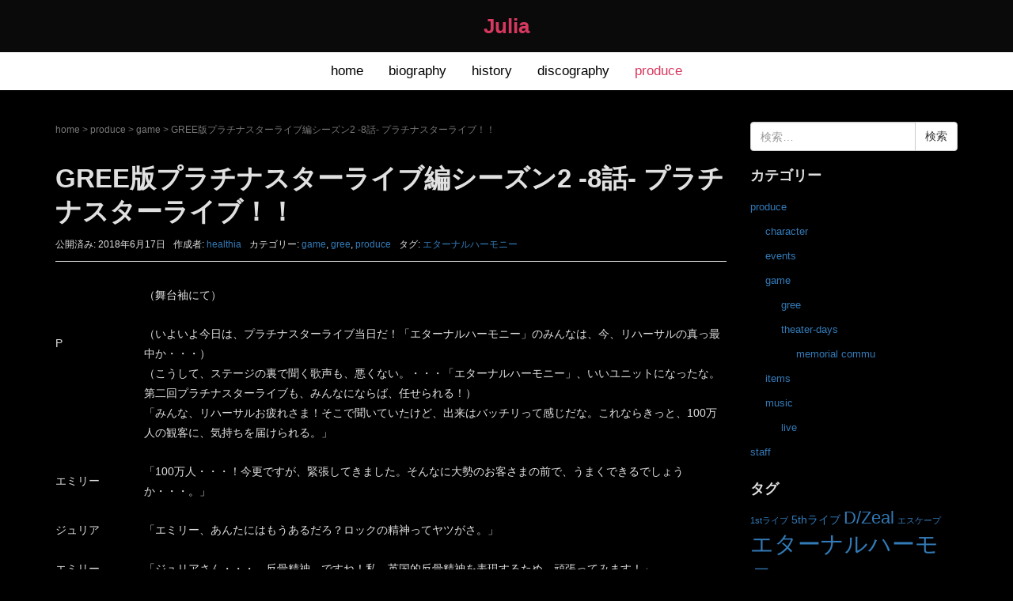

--- FILE ---
content_type: text/html; charset=UTF-8
request_url: https://rockin-rose-rise.jp/2018/06/17/441/
body_size: 64667
content:
<!DOCTYPE html>
<html dir="ltr" lang="ja" prefix="og: https://ogp.me/ns#">
<head prefix="og: http://ogp.me/ns# fb: http://ogp.me/ns/fb# article: http://ogp.me/ns/article#">
	<meta charset="UTF-8">
	<meta name="viewport" content="width=device-width, initial-scale=1.0, maximum-scale=1.0, user-scalable=0" />
	<link rel="pingback" href="https://rockin-rose-rise.jp/xmlrpc.php" />
	<!--[if lt IE 9]>
	<script src="https://rockin-rose-rise.jp/wp-content/themes/habakiri/js/html5shiv.min.js"></script>
	<![endif]-->
	<title>GREE版プラチナスターライブ編シーズン2 -8話- プラチナスターライブ！！ | Julia</title>

		<!-- All in One SEO 4.9.2 - aioseo.com -->
	<meta name="robots" content="max-image-preview:large" />
	<meta name="author" content="healthia"/>
	<link rel="canonical" href="https://rockin-rose-rise.jp/2018/06/17/441/" />
	<meta name="generator" content="All in One SEO (AIOSEO) 4.9.2" />
		<meta property="og:locale" content="ja_JP" />
		<meta property="og:site_name" content="Julia" />
		<meta property="og:type" content="article" />
		<meta property="og:title" content="GREE版プラチナスターライブ編シーズン2 -8話- プラチナスターライブ！！ | Julia" />
		<meta property="og:url" content="https://rockin-rose-rise.jp/2018/06/17/441/" />
		<meta property="og:image" content="https://rockin-rose-rise.jp/wp-content/uploads/2018/03/cropped-icon.png" />
		<meta property="og:image:secure_url" content="https://rockin-rose-rise.jp/wp-content/uploads/2018/03/cropped-icon.png" />
		<meta property="og:image:width" content="512" />
		<meta property="og:image:height" content="512" />
		<meta property="article:published_time" content="2018-06-17T13:19:46+00:00" />
		<meta property="article:modified_time" content="2018-06-17T13:20:03+00:00" />
		<meta name="twitter:card" content="summary" />
		<meta name="twitter:title" content="GREE版プラチナスターライブ編シーズン2 -8話- プラチナスターライブ！！ | Julia" />
		<meta name="twitter:image" content="https://rockin-rose-rise.jp/wp-content/uploads/2018/03/cropped-icon.png" />
		<script type="application/ld+json" class="aioseo-schema">
			{"@context":"https:\/\/schema.org","@graph":[{"@type":"Article","@id":"https:\/\/rockin-rose-rise.jp\/2018\/06\/17\/441\/#article","name":"GREE\u7248\u30d7\u30e9\u30c1\u30ca\u30b9\u30bf\u30fc\u30e9\u30a4\u30d6\u7de8\u30b7\u30fc\u30ba\u30f32 -8\u8a71- \u30d7\u30e9\u30c1\u30ca\u30b9\u30bf\u30fc\u30e9\u30a4\u30d6\uff01\uff01 | Julia","headline":"GREE\u7248\u30d7\u30e9\u30c1\u30ca\u30b9\u30bf\u30fc\u30e9\u30a4\u30d6\u7de8\u30b7\u30fc\u30ba\u30f32 -8\u8a71- \u30d7\u30e9\u30c1\u30ca\u30b9\u30bf\u30fc\u30e9\u30a4\u30d6\uff01\uff01","author":{"@id":"https:\/\/rockin-rose-rise.jp\/author\/healthia\/#author"},"publisher":{"@id":"https:\/\/rockin-rose-rise.jp\/#organization"},"datePublished":"2018-06-17T22:19:46+09:00","dateModified":"2018-06-17T22:20:03+09:00","inLanguage":"ja","mainEntityOfPage":{"@id":"https:\/\/rockin-rose-rise.jp\/2018\/06\/17\/441\/#webpage"},"isPartOf":{"@id":"https:\/\/rockin-rose-rise.jp\/2018\/06\/17\/441\/#webpage"},"articleSection":"game, gree, produce, \u30a8\u30bf\u30fc\u30ca\u30eb\u30cf\u30fc\u30e2\u30cb\u30fc"},{"@type":"BreadcrumbList","@id":"https:\/\/rockin-rose-rise.jp\/2018\/06\/17\/441\/#breadcrumblist","itemListElement":[{"@type":"ListItem","@id":"https:\/\/rockin-rose-rise.jp#listItem","position":1,"name":"\u30db\u30fc\u30e0","item":"https:\/\/rockin-rose-rise.jp","nextItem":{"@type":"ListItem","@id":"https:\/\/rockin-rose-rise.jp\/category\/produce\/#listItem","name":"produce"}},{"@type":"ListItem","@id":"https:\/\/rockin-rose-rise.jp\/category\/produce\/#listItem","position":2,"name":"produce","item":"https:\/\/rockin-rose-rise.jp\/category\/produce\/","nextItem":{"@type":"ListItem","@id":"https:\/\/rockin-rose-rise.jp\/category\/produce\/game\/#listItem","name":"game"},"previousItem":{"@type":"ListItem","@id":"https:\/\/rockin-rose-rise.jp#listItem","name":"\u30db\u30fc\u30e0"}},{"@type":"ListItem","@id":"https:\/\/rockin-rose-rise.jp\/category\/produce\/game\/#listItem","position":3,"name":"game","item":"https:\/\/rockin-rose-rise.jp\/category\/produce\/game\/","nextItem":{"@type":"ListItem","@id":"https:\/\/rockin-rose-rise.jp\/category\/produce\/game\/gree\/#listItem","name":"gree"},"previousItem":{"@type":"ListItem","@id":"https:\/\/rockin-rose-rise.jp\/category\/produce\/#listItem","name":"produce"}},{"@type":"ListItem","@id":"https:\/\/rockin-rose-rise.jp\/category\/produce\/game\/gree\/#listItem","position":4,"name":"gree","item":"https:\/\/rockin-rose-rise.jp\/category\/produce\/game\/gree\/","nextItem":{"@type":"ListItem","@id":"https:\/\/rockin-rose-rise.jp\/2018\/06\/17\/441\/#listItem","name":"GREE\u7248\u30d7\u30e9\u30c1\u30ca\u30b9\u30bf\u30fc\u30e9\u30a4\u30d6\u7de8\u30b7\u30fc\u30ba\u30f32 -8\u8a71- \u30d7\u30e9\u30c1\u30ca\u30b9\u30bf\u30fc\u30e9\u30a4\u30d6\uff01\uff01"},"previousItem":{"@type":"ListItem","@id":"https:\/\/rockin-rose-rise.jp\/category\/produce\/game\/#listItem","name":"game"}},{"@type":"ListItem","@id":"https:\/\/rockin-rose-rise.jp\/2018\/06\/17\/441\/#listItem","position":5,"name":"GREE\u7248\u30d7\u30e9\u30c1\u30ca\u30b9\u30bf\u30fc\u30e9\u30a4\u30d6\u7de8\u30b7\u30fc\u30ba\u30f32 -8\u8a71- \u30d7\u30e9\u30c1\u30ca\u30b9\u30bf\u30fc\u30e9\u30a4\u30d6\uff01\uff01","previousItem":{"@type":"ListItem","@id":"https:\/\/rockin-rose-rise.jp\/category\/produce\/game\/gree\/#listItem","name":"gree"}}]},{"@type":"Organization","@id":"https:\/\/rockin-rose-rise.jp\/#organization","name":"Julia","description":"Rockin' Rose Rise \/ unofficial site of Julia","url":"https:\/\/rockin-rose-rise.jp\/"},{"@type":"Person","@id":"https:\/\/rockin-rose-rise.jp\/author\/healthia\/#author","url":"https:\/\/rockin-rose-rise.jp\/author\/healthia\/","name":"healthia","image":{"@type":"ImageObject","@id":"https:\/\/rockin-rose-rise.jp\/2018\/06\/17\/441\/#authorImage","url":"https:\/\/secure.gravatar.com\/avatar\/8af89402ddfb35b010f60e94b8f07d9a339840049101615c8da56120d29ce56c?s=96&d=mm&r=g","width":96,"height":96,"caption":"healthia"}},{"@type":"WebPage","@id":"https:\/\/rockin-rose-rise.jp\/2018\/06\/17\/441\/#webpage","url":"https:\/\/rockin-rose-rise.jp\/2018\/06\/17\/441\/","name":"GREE\u7248\u30d7\u30e9\u30c1\u30ca\u30b9\u30bf\u30fc\u30e9\u30a4\u30d6\u7de8\u30b7\u30fc\u30ba\u30f32 -8\u8a71- \u30d7\u30e9\u30c1\u30ca\u30b9\u30bf\u30fc\u30e9\u30a4\u30d6\uff01\uff01 | Julia","inLanguage":"ja","isPartOf":{"@id":"https:\/\/rockin-rose-rise.jp\/#website"},"breadcrumb":{"@id":"https:\/\/rockin-rose-rise.jp\/2018\/06\/17\/441\/#breadcrumblist"},"author":{"@id":"https:\/\/rockin-rose-rise.jp\/author\/healthia\/#author"},"creator":{"@id":"https:\/\/rockin-rose-rise.jp\/author\/healthia\/#author"},"datePublished":"2018-06-17T22:19:46+09:00","dateModified":"2018-06-17T22:20:03+09:00"},{"@type":"WebSite","@id":"https:\/\/rockin-rose-rise.jp\/#website","url":"https:\/\/rockin-rose-rise.jp\/","name":"Julia","description":"Rockin' Rose Rise \/ unofficial site of Julia","inLanguage":"ja","publisher":{"@id":"https:\/\/rockin-rose-rise.jp\/#organization"}}]}
		</script>
		<!-- All in One SEO -->

<link rel='dns-prefetch' href='//webfonts.sakura.ne.jp' />
<link rel="alternate" type="application/rss+xml" title="Julia &raquo; フィード" href="https://rockin-rose-rise.jp/feed/" />
<link rel="alternate" type="application/rss+xml" title="Julia &raquo; コメントフィード" href="https://rockin-rose-rise.jp/comments/feed/" />
<link rel="alternate" type="application/rss+xml" title="Julia &raquo; GREE版プラチナスターライブ編シーズン2 -8話- プラチナスターライブ！！ のコメントのフィード" href="https://rockin-rose-rise.jp/2018/06/17/441/feed/" />
<link rel="alternate" title="oEmbed (JSON)" type="application/json+oembed" href="https://rockin-rose-rise.jp/wp-json/oembed/1.0/embed?url=https%3A%2F%2Frockin-rose-rise.jp%2F2018%2F06%2F17%2F441%2F" />
<link rel="alternate" title="oEmbed (XML)" type="text/xml+oembed" href="https://rockin-rose-rise.jp/wp-json/oembed/1.0/embed?url=https%3A%2F%2Frockin-rose-rise.jp%2F2018%2F06%2F17%2F441%2F&#038;format=xml" />
<style id='wp-img-auto-sizes-contain-inline-css' type='text/css'>
img:is([sizes=auto i],[sizes^="auto," i]){contain-intrinsic-size:3000px 1500px}
/*# sourceURL=wp-img-auto-sizes-contain-inline-css */
</style>
<style id='wp-emoji-styles-inline-css' type='text/css'>

	img.wp-smiley, img.emoji {
		display: inline !important;
		border: none !important;
		box-shadow: none !important;
		height: 1em !important;
		width: 1em !important;
		margin: 0 0.07em !important;
		vertical-align: -0.1em !important;
		background: none !important;
		padding: 0 !important;
	}
/*# sourceURL=wp-emoji-styles-inline-css */
</style>
<style id='wp-block-library-inline-css' type='text/css'>
:root{--wp-block-synced-color:#7a00df;--wp-block-synced-color--rgb:122,0,223;--wp-bound-block-color:var(--wp-block-synced-color);--wp-editor-canvas-background:#ddd;--wp-admin-theme-color:#007cba;--wp-admin-theme-color--rgb:0,124,186;--wp-admin-theme-color-darker-10:#006ba1;--wp-admin-theme-color-darker-10--rgb:0,107,160.5;--wp-admin-theme-color-darker-20:#005a87;--wp-admin-theme-color-darker-20--rgb:0,90,135;--wp-admin-border-width-focus:2px}@media (min-resolution:192dpi){:root{--wp-admin-border-width-focus:1.5px}}.wp-element-button{cursor:pointer}:root .has-very-light-gray-background-color{background-color:#eee}:root .has-very-dark-gray-background-color{background-color:#313131}:root .has-very-light-gray-color{color:#eee}:root .has-very-dark-gray-color{color:#313131}:root .has-vivid-green-cyan-to-vivid-cyan-blue-gradient-background{background:linear-gradient(135deg,#00d084,#0693e3)}:root .has-purple-crush-gradient-background{background:linear-gradient(135deg,#34e2e4,#4721fb 50%,#ab1dfe)}:root .has-hazy-dawn-gradient-background{background:linear-gradient(135deg,#faaca8,#dad0ec)}:root .has-subdued-olive-gradient-background{background:linear-gradient(135deg,#fafae1,#67a671)}:root .has-atomic-cream-gradient-background{background:linear-gradient(135deg,#fdd79a,#004a59)}:root .has-nightshade-gradient-background{background:linear-gradient(135deg,#330968,#31cdcf)}:root .has-midnight-gradient-background{background:linear-gradient(135deg,#020381,#2874fc)}:root{--wp--preset--font-size--normal:16px;--wp--preset--font-size--huge:42px}.has-regular-font-size{font-size:1em}.has-larger-font-size{font-size:2.625em}.has-normal-font-size{font-size:var(--wp--preset--font-size--normal)}.has-huge-font-size{font-size:var(--wp--preset--font-size--huge)}.has-text-align-center{text-align:center}.has-text-align-left{text-align:left}.has-text-align-right{text-align:right}.has-fit-text{white-space:nowrap!important}#end-resizable-editor-section{display:none}.aligncenter{clear:both}.items-justified-left{justify-content:flex-start}.items-justified-center{justify-content:center}.items-justified-right{justify-content:flex-end}.items-justified-space-between{justify-content:space-between}.screen-reader-text{border:0;clip-path:inset(50%);height:1px;margin:-1px;overflow:hidden;padding:0;position:absolute;width:1px;word-wrap:normal!important}.screen-reader-text:focus{background-color:#ddd;clip-path:none;color:#444;display:block;font-size:1em;height:auto;left:5px;line-height:normal;padding:15px 23px 14px;text-decoration:none;top:5px;width:auto;z-index:100000}html :where(.has-border-color){border-style:solid}html :where([style*=border-top-color]){border-top-style:solid}html :where([style*=border-right-color]){border-right-style:solid}html :where([style*=border-bottom-color]){border-bottom-style:solid}html :where([style*=border-left-color]){border-left-style:solid}html :where([style*=border-width]){border-style:solid}html :where([style*=border-top-width]){border-top-style:solid}html :where([style*=border-right-width]){border-right-style:solid}html :where([style*=border-bottom-width]){border-bottom-style:solid}html :where([style*=border-left-width]){border-left-style:solid}html :where(img[class*=wp-image-]){height:auto;max-width:100%}:where(figure){margin:0 0 1em}html :where(.is-position-sticky){--wp-admin--admin-bar--position-offset:var(--wp-admin--admin-bar--height,0px)}@media screen and (max-width:600px){html :where(.is-position-sticky){--wp-admin--admin-bar--position-offset:0px}}

/*# sourceURL=wp-block-library-inline-css */
</style><style id='global-styles-inline-css' type='text/css'>
:root{--wp--preset--aspect-ratio--square: 1;--wp--preset--aspect-ratio--4-3: 4/3;--wp--preset--aspect-ratio--3-4: 3/4;--wp--preset--aspect-ratio--3-2: 3/2;--wp--preset--aspect-ratio--2-3: 2/3;--wp--preset--aspect-ratio--16-9: 16/9;--wp--preset--aspect-ratio--9-16: 9/16;--wp--preset--color--black: #000000;--wp--preset--color--cyan-bluish-gray: #abb8c3;--wp--preset--color--white: #ffffff;--wp--preset--color--pale-pink: #f78da7;--wp--preset--color--vivid-red: #cf2e2e;--wp--preset--color--luminous-vivid-orange: #ff6900;--wp--preset--color--luminous-vivid-amber: #fcb900;--wp--preset--color--light-green-cyan: #7bdcb5;--wp--preset--color--vivid-green-cyan: #00d084;--wp--preset--color--pale-cyan-blue: #8ed1fc;--wp--preset--color--vivid-cyan-blue: #0693e3;--wp--preset--color--vivid-purple: #9b51e0;--wp--preset--gradient--vivid-cyan-blue-to-vivid-purple: linear-gradient(135deg,rgb(6,147,227) 0%,rgb(155,81,224) 100%);--wp--preset--gradient--light-green-cyan-to-vivid-green-cyan: linear-gradient(135deg,rgb(122,220,180) 0%,rgb(0,208,130) 100%);--wp--preset--gradient--luminous-vivid-amber-to-luminous-vivid-orange: linear-gradient(135deg,rgb(252,185,0) 0%,rgb(255,105,0) 100%);--wp--preset--gradient--luminous-vivid-orange-to-vivid-red: linear-gradient(135deg,rgb(255,105,0) 0%,rgb(207,46,46) 100%);--wp--preset--gradient--very-light-gray-to-cyan-bluish-gray: linear-gradient(135deg,rgb(238,238,238) 0%,rgb(169,184,195) 100%);--wp--preset--gradient--cool-to-warm-spectrum: linear-gradient(135deg,rgb(74,234,220) 0%,rgb(151,120,209) 20%,rgb(207,42,186) 40%,rgb(238,44,130) 60%,rgb(251,105,98) 80%,rgb(254,248,76) 100%);--wp--preset--gradient--blush-light-purple: linear-gradient(135deg,rgb(255,206,236) 0%,rgb(152,150,240) 100%);--wp--preset--gradient--blush-bordeaux: linear-gradient(135deg,rgb(254,205,165) 0%,rgb(254,45,45) 50%,rgb(107,0,62) 100%);--wp--preset--gradient--luminous-dusk: linear-gradient(135deg,rgb(255,203,112) 0%,rgb(199,81,192) 50%,rgb(65,88,208) 100%);--wp--preset--gradient--pale-ocean: linear-gradient(135deg,rgb(255,245,203) 0%,rgb(182,227,212) 50%,rgb(51,167,181) 100%);--wp--preset--gradient--electric-grass: linear-gradient(135deg,rgb(202,248,128) 0%,rgb(113,206,126) 100%);--wp--preset--gradient--midnight: linear-gradient(135deg,rgb(2,3,129) 0%,rgb(40,116,252) 100%);--wp--preset--font-size--small: 13px;--wp--preset--font-size--medium: 20px;--wp--preset--font-size--large: 36px;--wp--preset--font-size--x-large: 42px;--wp--preset--spacing--20: 0.44rem;--wp--preset--spacing--30: 0.67rem;--wp--preset--spacing--40: 1rem;--wp--preset--spacing--50: 1.5rem;--wp--preset--spacing--60: 2.25rem;--wp--preset--spacing--70: 3.38rem;--wp--preset--spacing--80: 5.06rem;--wp--preset--shadow--natural: 6px 6px 9px rgba(0, 0, 0, 0.2);--wp--preset--shadow--deep: 12px 12px 50px rgba(0, 0, 0, 0.4);--wp--preset--shadow--sharp: 6px 6px 0px rgba(0, 0, 0, 0.2);--wp--preset--shadow--outlined: 6px 6px 0px -3px rgb(255, 255, 255), 6px 6px rgb(0, 0, 0);--wp--preset--shadow--crisp: 6px 6px 0px rgb(0, 0, 0);}:where(.is-layout-flex){gap: 0.5em;}:where(.is-layout-grid){gap: 0.5em;}body .is-layout-flex{display: flex;}.is-layout-flex{flex-wrap: wrap;align-items: center;}.is-layout-flex > :is(*, div){margin: 0;}body .is-layout-grid{display: grid;}.is-layout-grid > :is(*, div){margin: 0;}:where(.wp-block-columns.is-layout-flex){gap: 2em;}:where(.wp-block-columns.is-layout-grid){gap: 2em;}:where(.wp-block-post-template.is-layout-flex){gap: 1.25em;}:where(.wp-block-post-template.is-layout-grid){gap: 1.25em;}.has-black-color{color: var(--wp--preset--color--black) !important;}.has-cyan-bluish-gray-color{color: var(--wp--preset--color--cyan-bluish-gray) !important;}.has-white-color{color: var(--wp--preset--color--white) !important;}.has-pale-pink-color{color: var(--wp--preset--color--pale-pink) !important;}.has-vivid-red-color{color: var(--wp--preset--color--vivid-red) !important;}.has-luminous-vivid-orange-color{color: var(--wp--preset--color--luminous-vivid-orange) !important;}.has-luminous-vivid-amber-color{color: var(--wp--preset--color--luminous-vivid-amber) !important;}.has-light-green-cyan-color{color: var(--wp--preset--color--light-green-cyan) !important;}.has-vivid-green-cyan-color{color: var(--wp--preset--color--vivid-green-cyan) !important;}.has-pale-cyan-blue-color{color: var(--wp--preset--color--pale-cyan-blue) !important;}.has-vivid-cyan-blue-color{color: var(--wp--preset--color--vivid-cyan-blue) !important;}.has-vivid-purple-color{color: var(--wp--preset--color--vivid-purple) !important;}.has-black-background-color{background-color: var(--wp--preset--color--black) !important;}.has-cyan-bluish-gray-background-color{background-color: var(--wp--preset--color--cyan-bluish-gray) !important;}.has-white-background-color{background-color: var(--wp--preset--color--white) !important;}.has-pale-pink-background-color{background-color: var(--wp--preset--color--pale-pink) !important;}.has-vivid-red-background-color{background-color: var(--wp--preset--color--vivid-red) !important;}.has-luminous-vivid-orange-background-color{background-color: var(--wp--preset--color--luminous-vivid-orange) !important;}.has-luminous-vivid-amber-background-color{background-color: var(--wp--preset--color--luminous-vivid-amber) !important;}.has-light-green-cyan-background-color{background-color: var(--wp--preset--color--light-green-cyan) !important;}.has-vivid-green-cyan-background-color{background-color: var(--wp--preset--color--vivid-green-cyan) !important;}.has-pale-cyan-blue-background-color{background-color: var(--wp--preset--color--pale-cyan-blue) !important;}.has-vivid-cyan-blue-background-color{background-color: var(--wp--preset--color--vivid-cyan-blue) !important;}.has-vivid-purple-background-color{background-color: var(--wp--preset--color--vivid-purple) !important;}.has-black-border-color{border-color: var(--wp--preset--color--black) !important;}.has-cyan-bluish-gray-border-color{border-color: var(--wp--preset--color--cyan-bluish-gray) !important;}.has-white-border-color{border-color: var(--wp--preset--color--white) !important;}.has-pale-pink-border-color{border-color: var(--wp--preset--color--pale-pink) !important;}.has-vivid-red-border-color{border-color: var(--wp--preset--color--vivid-red) !important;}.has-luminous-vivid-orange-border-color{border-color: var(--wp--preset--color--luminous-vivid-orange) !important;}.has-luminous-vivid-amber-border-color{border-color: var(--wp--preset--color--luminous-vivid-amber) !important;}.has-light-green-cyan-border-color{border-color: var(--wp--preset--color--light-green-cyan) !important;}.has-vivid-green-cyan-border-color{border-color: var(--wp--preset--color--vivid-green-cyan) !important;}.has-pale-cyan-blue-border-color{border-color: var(--wp--preset--color--pale-cyan-blue) !important;}.has-vivid-cyan-blue-border-color{border-color: var(--wp--preset--color--vivid-cyan-blue) !important;}.has-vivid-purple-border-color{border-color: var(--wp--preset--color--vivid-purple) !important;}.has-vivid-cyan-blue-to-vivid-purple-gradient-background{background: var(--wp--preset--gradient--vivid-cyan-blue-to-vivid-purple) !important;}.has-light-green-cyan-to-vivid-green-cyan-gradient-background{background: var(--wp--preset--gradient--light-green-cyan-to-vivid-green-cyan) !important;}.has-luminous-vivid-amber-to-luminous-vivid-orange-gradient-background{background: var(--wp--preset--gradient--luminous-vivid-amber-to-luminous-vivid-orange) !important;}.has-luminous-vivid-orange-to-vivid-red-gradient-background{background: var(--wp--preset--gradient--luminous-vivid-orange-to-vivid-red) !important;}.has-very-light-gray-to-cyan-bluish-gray-gradient-background{background: var(--wp--preset--gradient--very-light-gray-to-cyan-bluish-gray) !important;}.has-cool-to-warm-spectrum-gradient-background{background: var(--wp--preset--gradient--cool-to-warm-spectrum) !important;}.has-blush-light-purple-gradient-background{background: var(--wp--preset--gradient--blush-light-purple) !important;}.has-blush-bordeaux-gradient-background{background: var(--wp--preset--gradient--blush-bordeaux) !important;}.has-luminous-dusk-gradient-background{background: var(--wp--preset--gradient--luminous-dusk) !important;}.has-pale-ocean-gradient-background{background: var(--wp--preset--gradient--pale-ocean) !important;}.has-electric-grass-gradient-background{background: var(--wp--preset--gradient--electric-grass) !important;}.has-midnight-gradient-background{background: var(--wp--preset--gradient--midnight) !important;}.has-small-font-size{font-size: var(--wp--preset--font-size--small) !important;}.has-medium-font-size{font-size: var(--wp--preset--font-size--medium) !important;}.has-large-font-size{font-size: var(--wp--preset--font-size--large) !important;}.has-x-large-font-size{font-size: var(--wp--preset--font-size--x-large) !important;}
/*# sourceURL=global-styles-inline-css */
</style>

<style id='classic-theme-styles-inline-css' type='text/css'>
/*! This file is auto-generated */
.wp-block-button__link{color:#fff;background-color:#32373c;border-radius:9999px;box-shadow:none;text-decoration:none;padding:calc(.667em + 2px) calc(1.333em + 2px);font-size:1.125em}.wp-block-file__button{background:#32373c;color:#fff;text-decoration:none}
/*# sourceURL=/wp-includes/css/classic-themes.min.css */
</style>
<link rel='stylesheet' id='habakiri-assets-css' href='https://rockin-rose-rise.jp/wp-content/themes/habakiri/css/assets.min.css?ver=0.0.1' type='text/css' media='all' />
<link rel='stylesheet' id='habakiri-css' href='https://rockin-rose-rise.jp/wp-content/themes/habakiri/style.min.css?ver=20180327134403' type='text/css' media='all' />
<link rel='stylesheet' id='habakiri-child-css' href='https://rockin-rose-rise.jp/wp-content/themes/habakiri-child/style.css?ver=20180327134403' type='text/css' media='all' />
<script type="text/javascript" src="https://rockin-rose-rise.jp/wp-includes/js/jquery/jquery.min.js?ver=3.7.1" id="jquery-core-js"></script>
<script type="text/javascript" src="https://rockin-rose-rise.jp/wp-includes/js/jquery/jquery-migrate.min.js?ver=3.4.1" id="jquery-migrate-js"></script>
<script type="text/javascript" src="//webfonts.sakura.ne.jp/js/sakurav3.js?fadein=0&amp;ver=3.1.4" id="typesquare_std-js"></script>
<link rel="https://api.w.org/" href="https://rockin-rose-rise.jp/wp-json/" /><link rel="alternate" title="JSON" type="application/json" href="https://rockin-rose-rise.jp/wp-json/wp/v2/posts/441" /><link rel="EditURI" type="application/rsd+xml" title="RSD" href="https://rockin-rose-rise.jp/xmlrpc.php?rsd" />

<link rel='shortlink' href='https://rockin-rose-rise.jp/?p=441' />
		<style>
		/* Safari 6.1+ (10.0 is the latest version of Safari at this time) */
		@media (max-width: 991px) and (min-color-index: 0) and (-webkit-min-device-pixel-ratio: 0) { @media () {
			display: block !important;
			.header__col {
				width: 100%;
			}
		}}
		</style>
		<style type="text/css">.recentcomments a{display:inline !important;padding:0 !important;margin:0 !important;}</style><style type="text/css" id="custom-background-css">
body.custom-background { background-color: #000000; }
</style>
	<style>a{color:#337ab7}a:focus,a:active,a:hover{color:#23527c}.site-branding a{color:#d7385f}.responsive-nav a{color:#000;font-size:17px}.responsive-nav a small{color:#000000;font-size:10px}.responsive-nav a:hover small,.responsive-nav a:active small,.responsive-nav .current-menu-item small,.responsive-nav .current-menu-ancestor small,.responsive-nav .current-menu-parent small,.responsive-nav .current_page_item small,.responsive-nav .current_page_parent small{color:#000000}.responsive-nav .menu>.menu-item>a,.header--transparency.header--fixed--is_scrolled .responsive-nav .menu>.menu-item>a{background-color:#fff;padding:9px 16px}.responsive-nav .menu>.menu-item>a:hover,.responsive-nav .menu>.menu-item>a:active,.responsive-nav .menu>.current-menu-item>a,.responsive-nav .menu>.current-menu-ancestor>a,.responsive-nav .menu>.current-menu-parent>a,.responsive-nav .menu>.current_page_item>a,.responsive-nav .menu>.current_page_parent>a,.header--transparency.header--fixed--is_scrolled .responsive-nav .menu>.menu-item>a:hover,.header--transparency.header--fixed--is_scrolled .responsive-nav .menu>.menu-item>a:active,.header--transparency.header--fixed--is_scrolled .responsive-nav .menu>.current-menu-item>a,.header--transparency.header--fixed--is_scrolled .responsive-nav .menu>.current-menu-ancestor>a,.header--transparency.header--fixed--is_scrolled .responsive-nav .menu>.current-menu-parent>a,.header--transparency.header--fixed--is_scrolled .responsive-nav .menu>.current_page_item>a,.header--transparency.header--fixed--is_scrolled .responsive-nav .menu>.current_page_parent>a{background-color:#fff;color:#d7385f}.responsive-nav .sub-menu a{background-color:#ffffff;color:#000000}.responsive-nav .sub-menu a:hover,.responsive-nav .sub-menu a:active,.responsive-nav .sub-menu .current-menu-item a,.responsive-nav .sub-menu .current-menu-ancestor a,.responsive-nav .sub-menu .current-menu-parent a,.responsive-nav .sub-menu .current_page_item a,.responsive-nav .sub-menu .current_page_parent a{background-color:#ffffff;color:#d7385f}.off-canvas-nav{font-size:12px}.responsive-nav,.header--transparency.header--fixed--is_scrolled .responsive-nav{background-color:#fff}#responsive-btn{background-color:#fff;border-color:#eee;color:#000}#responsive-btn:hover{background-color:#f5f5f5;border-color:#eee;color:#000}.habakiri-slider__transparent-layer{background-color:rgba( 0,0,0, 0.1 )}.page-header{background-color:#222;color:#fff}.pagination>li>a{color:#337ab7}.pagination>li>span{background-color:#337ab7;border-color:#337ab7}.pagination>li>a:focus,.pagination>li>a:hover,.pagination>li>span:focus,.pagination>li>span:hover{color:#23527c}.header{background-color:#0a0a0a}.header--transparency.header--fixed--is_scrolled{background-color:#0a0a0a !important}.footer{background-color:#111113}.footer-widget-area a{color:#777}.footer-widget-area,.footer-widget-area .widget_calendar #wp-calendar caption{color:#555}.footer-widget-area .widget_calendar #wp-calendar,.footer-widget-area .widget_calendar #wp-calendar *{border-color:#555}@media(min-width:992px){.responsive-nav{display:block}.off-canvas-nav,#responsive-btn{display:none !important}.header--2row{padding-bottom:0}.header--2row .header__col,.header--center .header__col{display:block}.header--2row .responsive-nav,.header--center .responsive-nav{margin-right:-1000px;margin-left:-1000px;padding-right:1000px;padding-left:1000px}.header--center .site-branding{text-align:center}}</style><link rel="icon" href="https://rockin-rose-rise.jp/wp-content/uploads/2018/03/cropped-icon-32x32.png" sizes="32x32" />
<link rel="icon" href="https://rockin-rose-rise.jp/wp-content/uploads/2018/03/cropped-icon-192x192.png" sizes="192x192" />
<link rel="apple-touch-icon" href="https://rockin-rose-rise.jp/wp-content/uploads/2018/03/cropped-icon-180x180.png" />
<meta name="msapplication-TileImage" content="https://rockin-rose-rise.jp/wp-content/uploads/2018/03/cropped-icon-270x270.png" />
		<style type="text/css" id="wp-custom-css">
			body {
    line-height: 1.8;
    font-weight: 500;
	  color : #e0e0e0;
}

p, ul, ol, dl, table {
    margin-bottom: 20px;
}

h2, .h2 {
    font-size: 26px;
    margin: 40px 0 20px;
}

h3, h3 {
    font-size: 22px;
}

li.list-del-all {
  list-style-type: none!important;
}

.text-color-inactive {
	color: #1d1d1d
}

.text-color-julia {
	color: #d7385f
}		</style>
		</head>
<body class="wp-singular post-template-default single single-post postid-441 single-format-standard custom-background wp-theme-habakiri wp-child-theme-habakiri-child metaslider-plugin blog-template-single-right-sidebar">
<div id="container">
		<header id="header" class="header header--center ">
				<div class="container">
			<div class="row header__content">
				<div class="col-xs-10 col-md-12 header__col">
					
<div class="site-branding">
	<h1 class="site-branding__heading">
		<a href="https://rockin-rose-rise.jp/" rel="home">Julia</a>	</h1>
<!-- end .site-branding --></div>
				<!-- end .header__col --></div>
				<div class="col-xs-2 col-md-12 header__col global-nav-wrapper clearfix">
					
<nav class="global-nav js-responsive-nav nav--hide" role="navigation">
	<div class="menu-%e3%83%a1%e3%83%8b%e3%83%a5%e3%83%bc1-container"><ul id="menu-%e3%83%a1%e3%83%8b%e3%83%a5%e3%83%bc1" class="menu"><li id="menu-item-27" class="menu-item menu-item-type-post_type menu-item-object-page menu-item-home menu-item-27"><a href="https://rockin-rose-rise.jp/">home</a></li>
<li id="menu-item-40" class="menu-item menu-item-type-post_type menu-item-object-page menu-item-40"><a href="https://rockin-rose-rise.jp/biography/">biography</a></li>
<li id="menu-item-25" class="menu-item menu-item-type-post_type menu-item-object-page menu-item-has-children menu-item-25"><a href="https://rockin-rose-rise.jp/history/">history</a>
<ul class="sub-menu">
	<li id="menu-item-71" class="menu-item menu-item-type-post_type menu-item-object-page menu-item-71"><a href="https://rockin-rose-rise.jp/history/2013%e5%b9%b4/">2013年</a></li>
	<li id="menu-item-146" class="menu-item menu-item-type-post_type menu-item-object-page menu-item-146"><a href="https://rockin-rose-rise.jp/history/2014%e5%b9%b4/">2014年</a></li>
	<li id="menu-item-161" class="menu-item menu-item-type-post_type menu-item-object-page menu-item-161"><a href="https://rockin-rose-rise.jp/history/2015%e5%b9%b4/">2015年</a></li>
	<li id="menu-item-180" class="menu-item menu-item-type-post_type menu-item-object-page menu-item-180"><a href="https://rockin-rose-rise.jp/history/2016%e5%b9%b4/">2016年</a></li>
	<li id="menu-item-190" class="menu-item menu-item-type-post_type menu-item-object-page menu-item-190"><a href="https://rockin-rose-rise.jp/history/2017%e5%b9%b4/">2017年</a></li>
	<li id="menu-item-205" class="menu-item menu-item-type-post_type menu-item-object-page menu-item-205"><a href="https://rockin-rose-rise.jp/history/2018%e5%b9%b4/">2018年</a></li>
	<li id="menu-item-670" class="menu-item menu-item-type-post_type menu-item-object-page menu-item-670"><a href="https://rockin-rose-rise.jp/history/2019%e5%b9%b4/">2019年</a></li>
	<li id="menu-item-839" class="menu-item menu-item-type-post_type menu-item-object-page menu-item-839"><a href="https://rockin-rose-rise.jp/history/2020%e5%b9%b4/">2020年</a></li>
	<li id="menu-item-965" class="menu-item menu-item-type-post_type menu-item-object-page menu-item-965"><a href="https://rockin-rose-rise.jp/history/2021%e5%b9%b4/">2021年</a></li>
	<li id="menu-item-1189" class="menu-item menu-item-type-post_type menu-item-object-page menu-item-1189"><a href="https://rockin-rose-rise.jp/history/2022%e5%b9%b4/">2022年</a></li>
	<li id="menu-item-1381" class="menu-item menu-item-type-post_type menu-item-object-page menu-item-1381"><a href="https://rockin-rose-rise.jp/history/2023%e5%b9%b4/">2023年</a></li>
</ul>
</li>
<li id="menu-item-24" class="menu-item menu-item-type-post_type menu-item-object-page menu-item-24"><a href="https://rockin-rose-rise.jp/discograpy/">discography</a></li>
<li id="menu-item-93" class="menu-item menu-item-type-taxonomy menu-item-object-category current-post-ancestor current-menu-parent current-post-parent menu-item-93"><a href="https://rockin-rose-rise.jp/category/produce/">produce</a></li>
</ul></div><!-- end .global-nav --></nav>
					<div id="responsive-btn"></div>
				<!-- end .header__col --></div>
			<!-- end .row --></div>
		<!-- end .container --></div>
			<!-- end #header --></header>
	<div id="contents">
		

<div class="sub-page-contents">
	<div class="container">
	<div class="row">
		<div class="col-md-9">
			<main id="main" role="main">

				<div class="breadcrumbs"><a href="https://rockin-rose-rise.jp/">home</a> &gt; <a href="https://rockin-rose-rise.jp/category/produce/">produce</a> &gt; <a href="https://rockin-rose-rise.jp/category/produce/game/">game</a> &gt; <strong>GREE版プラチナスターライブ編シーズン2 -8話- プラチナスターライブ！！</strong></div>				<article class="article article--single post-441 post type-post status-publish format-standard hentry category-game category-gree category-produce tag-26">
	<div class="entry">
						<h1 class="entry__title entry-title">GREE版プラチナスターライブ編シーズン2 -8話- プラチナスターライブ！！</h1>
								<div class="entry-meta">
			<ul class="entry-meta__list">
				<li class="entry-meta__item published"><time datetime="2018-06-17T22:19:46+09:00">公開済み: 2018年6月17日</time></li><li class="entry-meta__item updated hidden"><time datetime="2018-06-17T22:20:03+09:00">更新: 2018年6月17日</time></li><li class="entry-meta__item vCard author">作成者: <a href="https://rockin-rose-rise.jp/author/healthia/"><span class="fn">healthia</span></a></li><li class="entry-meta__item categories">カテゴリー: <a href="https://rockin-rose-rise.jp/category/produce/game/">game</a>, <a href="https://rockin-rose-rise.jp/category/produce/game/gree/">gree</a>, <a href="https://rockin-rose-rise.jp/category/produce/">produce</a></li><li class="entry-meta__item tags">タグ: <a href="https://rockin-rose-rise.jp/tag/%e3%82%a8%e3%82%bf%e3%83%bc%e3%83%8a%e3%83%ab%e3%83%8f%e3%83%bc%e3%83%a2%e3%83%8b%e3%83%bc/" rel="tag">エターナルハーモニー</a></li>			</ul>
		<!-- end .entry-meta --></div>
						<div class="entry__content entry-content">
			<table style="width: 100%; border-collapse: collapse;" border="0">
<tbody>
<tr style="height: 24px;">
<td style="width: 13.1617%; height: 24px;"></td>
<td style="width: 86.8383%; height: 24px;">（舞台袖にて）</td>
</tr>
<tr style="height: 24px;">
<td style="width: 13.1617%; height: 24px;"></td>
<td style="width: 86.8383%; height: 24px;"></td>
</tr>
<tr style="height: 24px;">
<td style="width: 13.1617%; height: 24px;">P</td>
<td style="width: 86.8383%; height: 24px;">（いよいよ今日は、プラチナスターライブ当日だ！「エターナルハーモニー」のみんなは、今、リハーサルの真っ最中か・・・）</td>
</tr>
<tr style="height: 24px;">
<td style="width: 13.1617%; height: 24px;"></td>
<td style="width: 86.8383%; height: 24px;">（こうして、ステージの裏で聞く歌声も、悪くない。・・・「エターナルハーモニー」、いいユニットになったな。第二回プラチナスターライブも、みんなにならば、任せられる！）</td>
</tr>
<tr style="height: 24px;">
<td style="width: 13.1617%; height: 24px;"></td>
<td style="width: 86.8383%; height: 24px;">「みんな、リハーサルお疲れさま！そこで聞いていたけど、出来はバッチリって感じだな。これならきっと、100万人の観客に、気持ちを届けられる。」</td>
</tr>
<tr style="height: 24px;">
<td style="width: 13.1617%; height: 24px;"></td>
<td style="width: 86.8383%; height: 24px;"></td>
</tr>
<tr style="height: 24px;">
<td style="width: 13.1617%; height: 24px;">エミリー</td>
<td style="width: 86.8383%; height: 24px;">「100万人・・・！今更ですが、緊張してきました。そんなに大勢のお客さまの前で、うまくできるでしょうか・・・。」</td>
</tr>
<tr style="height: 24px;">
<td style="width: 13.1617%; height: 24px;"></td>
<td style="width: 86.8383%; height: 24px;"></td>
</tr>
<tr style="height: 24px;">
<td style="width: 13.1617%; height: 24px;">ジュリア</td>
<td style="width: 86.8383%; height: 24px;">「エミリー、あんたにはもうあるだろ？ロックの精神ってヤツがさ。」</td>
</tr>
<tr style="height: 24px;">
<td style="width: 13.1617%; height: 24px;"></td>
<td style="width: 86.8383%; height: 24px;"></td>
</tr>
<tr style="height: 24px;">
<td style="width: 13.1617%; height: 24px;">エミリー</td>
<td style="width: 86.8383%; height: 24px;">「ジュリアさん・・・。反骨精神、ですね！私、英国的反骨精神を表現するため、頑張ってみます！」</td>
</tr>
<tr style="height: 24px;">
<td style="width: 13.1617%; height: 22px;"></td>
<td style="width: 86.8383%; height: 22px;"></td>
</tr>
<tr style="height: 24px;">
<td style="width: 13.1617%; height: 24px;">豊川風花</td>
<td style="width: 86.8383%; height: 24px;">「それから、風を感じて歌う、自由な心・・・それを忘れなければ、私達、きっと大丈夫ですよね。」</td>
</tr>
<tr style="height: 24px;">
<td style="width: 13.1617%; height: 24px;"></td>
<td style="width: 86.8383%; height: 24px;"></td>
</tr>
<tr style="height: 24px;">
<td style="width: 13.1617%; height: 24px;">徳川まつり</td>
<td style="width: 86.8383%; height: 24px;">「いつでもどこでも、自分達らしく、はいほー！と楽しむことも、大切なのです。」</td>
</tr>
<tr style="height: 24px;">
<td style="width: 13.1617%; height: 24px;"></td>
<td style="width: 86.8383%; height: 24px;"></td>
</tr>
<tr style="height: 24px;">
<td style="width: 13.1617%; height: 24px;">ジュリア</td>
<td style="width: 86.8383%; height: 24px;">「・・・チハ、リーダーとして、ひとつ気合の入る話しをしてくれよ！チハがあたし達を・・・、「エターナルハーモニー」を引っ張ってきたんだからさ。」</td>
</tr>
<tr style="height: 24px;">
<td style="width: 13.1617%; height: 24px;"></td>
<td style="width: 86.8383%; height: 24px;"></td>
</tr>
<tr style="height: 24px;">
<td style="width: 13.1617%; height: 24px;">如月千早</td>
<td style="width: 86.8383%; height: 24px;">「えっ・・・。私が・・・？・・・ですが、私、リーダーらしいことは何も・・・。」</td>
</tr>
<tr style="height: 24px;">
<td style="width: 13.1617%; height: 24px;"></td>
<td style="width: 86.8383%; height: 24px;">「いろいろと教えてもらったのは、私のほうです。私がみんなに助けてもらってばかりで・・・。」</td>
</tr>
<tr style="height: 24px;">
<td style="width: 13.1617%; height: 24px;"></td>
<td style="width: 86.8383%; height: 24px;"></td>
</tr>
<tr style="height: 24px;">
<td style="width: 13.1617%; height: 24px;">P</td>
<td style="width: 86.8383%; height: 24px;">「だったら、その気持ちを、みんなに伝えればいいんじゃないか？」</td>
</tr>
<tr style="height: 24px;">
<td style="width: 13.1617%; height: 24px;"></td>
<td style="width: 86.8383%; height: 24px;"></td>
</tr>
<tr style="height: 24px;">
<td style="width: 13.1617%; height: 24px;">如月千早</td>
<td style="width: 86.8383%; height: 24px;">「この気持を・・・。・・・そうですね。」</td>
</tr>
<tr style="height: 24px;">
<td style="width: 13.1617%; height: 24px;"></td>
<td style="width: 86.8383%; height: 24px;">「・・・みんな、「エターナルハーモニー」結成から2ヶ月間、未熟な私を支えてくれて、どうもありがとうございました。」</td>
</tr>
<tr style="height: 24px;">
<td style="width: 13.1617%; height: 24px;"></td>
<td style="width: 86.8383%; height: 24px;">「私は、完璧にリーダーらしい振る舞いをできていたかというと、そうではありませんでした。でも・・・。」</td>
</tr>
<tr style="height: 24px;">
<td style="width: 13.1617%; height: 24px;"></td>
<td style="width: 86.8383%; height: 24px;">「それでも、私なりに、「エターナルハーモニー」のみんなと一緒に、楽しんで、一生懸命に、やってきたつもりです。」</td>
</tr>
<tr style="height: 24px;">
<td style="width: 13.1617%; height: 24px;"></td>
<td style="width: 86.8383%; height: 24px;">「あとは、この成果を、ステージで発揮するだけ・・・。みんなの力、私に貸してください。私達の「歌の魂」・・・響かせましょう！」</td>
</tr>
<tr style="height: 24px;">
<td style="width: 13.1617%; height: 24px;"></td>
<td style="width: 86.8383%; height: 24px;"></td>
</tr>
<tr style="height: 24px;">
<td style="width: 13.1617%; height: 24px;">ジュリア</td>
<td style="width: 86.8383%; height: 24px;">「ああ・・・。みんなの「歌の魂」、思いっきりステージにぶつけようぜ！今のチハ、サイコーにロックだ！」</td>
</tr>
<tr style="height: 24px;">
<td style="width: 13.1617%; height: 24px;"></td>
<td style="width: 86.8383%; height: 24px;"></td>
</tr>
<tr style="height: 24px;">
<td style="width: 13.1617%; height: 24px;">エミリー</td>
<td style="width: 86.8383%; height: 24px;">「私も・・・！普段の修練の結果がだせるように、がんばりますっ！」</td>
</tr>
<tr style="height: 24px;">
<td style="width: 13.1617%; height: 24px;"></td>
<td style="width: 86.8383%; height: 24px;"></td>
</tr>
<tr style="height: 24px;">
<td style="width: 13.1617%; height: 24px;">豊川風花</td>
<td style="width: 86.8383%; height: 24px;">「私は、千早ちゃんがみんなに教えてくれたことも、すっごく多いと思うけどな・・・。歌についても、物事に真剣に取り組む姿勢もね。」</td>
</tr>
<tr style="height: 24px;">
<td style="width: 13.1617%; height: 24px;"></td>
<td style="width: 86.8383%; height: 24px;"></td>
</tr>
<tr style="height: 24px;">
<td style="width: 13.1617%; height: 24px;">如月千早</td>
<td style="width: 86.8383%; height: 24px;">「そんな・・・。そう言ってもらえると、うれしいですが。」</td>
</tr>
<tr style="height: 24px;">
<td style="width: 13.1617%; height: 24px;"></td>
<td style="width: 86.8383%; height: 24px;"></td>
</tr>
<tr style="height: 24px;">
<td style="width: 13.1617%; height: 24px;">豊川風花</td>
<td style="width: 86.8383%; height: 24px;">「うん！・・・私も、千早ちゃんの気持ち、受け止めました！今日はみんなで弾けましょうね！」</td>
</tr>
<tr style="height: 24px;">
<td style="width: 13.1617%; height: 24px;"></td>
<td style="width: 86.8383%; height: 24px;"></td>
</tr>
<tr style="height: 24px;">
<td style="width: 13.1617%; height: 24px;">徳川まつり</td>
<td style="width: 86.8383%; height: 24px;">「まつりもとびきり頑張るのです。みんなが歌って踊れば、ステージにキラキラお星さまが舞い踊るのです。それをみんなに見せてあげたいのです。」</td>
</tr>
<tr style="height: 24px;">
<td style="width: 13.1617%; height: 24px;"></td>
<td style="width: 86.8383%; height: 24px;"></td>
</tr>
<tr style="height: 24px;">
<td style="width: 13.1617%; height: 24px;">如月千早</td>
<td style="width: 86.8383%; height: 24px;">「ええ・・・。私も、見たいです。ステージの上から、最高の光景を。」</td>
</tr>
<tr style="height: 24px;">
<td style="width: 13.1617%; height: 24px;"></td>
<td style="width: 86.8383%; height: 24px;"></td>
</tr>
<tr style="height: 24px;">
<td style="width: 13.1617%; height: 24px;">エミリー</td>
<td style="width: 86.8383%; height: 24px;">「何が見られるのでしょうか。はぅ・・・ドキドキします。」</td>
</tr>
<tr style="height: 24px;">
<td style="width: 13.1617%; height: 24px;"></td>
<td style="width: 86.8383%; height: 24px;"></td>
</tr>
<tr style="height: 24px;">
<td style="width: 13.1617%; height: 24px;">ジュリア</td>
<td style="width: 86.8383%; height: 24px;">「チハ、思いっきり笑おうぜ♪・・・あたし達が楽しめば、観客にも絶対に伝わるさ、「魂」ってもんが！」</td>
</tr>
<tr style="height: 24px;">
<td style="width: 13.1617%; height: 24px;"></td>
<td style="width: 86.8383%; height: 24px;"></td>
</tr>
<tr style="height: 24px;">
<td style="width: 13.1617%; height: 24px;">如月千早</td>
<td style="width: 86.8383%; height: 24px;">「ええ・・・！私、心から笑えると思う。みんなと、そして、プロデューサーとなら・・・。」</td>
</tr>
<tr style="height: 24px;">
<td style="width: 13.1617%; height: 24px;"></td>
<td style="width: 86.8383%; height: 24px;"></td>
</tr>
<tr style="height: 24px;">
<td style="width: 13.1617%; height: 24px;">P</td>
<td style="width: 86.8383%; height: 24px;">「おっと！そろそろ時間だ。みんな、準備はいいか？」</td>
</tr>
<tr style="height: 24px;">
<td style="width: 13.1617%; height: 24px;"></td>
<td style="width: 86.8383%; height: 24px;"></td>
</tr>
<tr style="height: 24px;">
<td style="width: 13.1617%; height: 24px;">全員</td>
<td style="width: 86.8383%; height: 24px;">「はい！」</td>
</tr>
<tr style="height: 24px;">
<td style="width: 13.1617%; height: 24px;"></td>
<td style="width: 86.8383%; height: 24px;"></td>
</tr>
<tr style="height: 24px;">
<td style="width: 13.1617%; height: 24px;">如月千早</td>
<td style="width: 86.8383%; height: 24px;">「それでは、行きます・・・。「響け・・・！」」</td>
</tr>
<tr style="height: 24px;">
<td style="width: 13.1617%; height: 24px;"></td>
<td style="width: 86.8383%; height: 24px;"></td>
</tr>
<tr style="height: 24px;">
<td style="width: 13.1617%; height: 24px;">全員</td>
<td style="width: 86.8383%; height: 24px;">「エターナルハーモニー！」</td>
</tr>
</tbody>
</table>
		<!-- end .entry__content --></div>
								<a href="https://twitter.com/share?ref_src=twsrc%5Etfw" class="twitter-share-button" data-show-count="false" data-hashtags="imas_ml #RockinRoseRise">Tweet</a>
			<script async src="https://platform.twitter.com/widgets.js" charset="utf-8"></script>
							<!-- end .entry --></div>

			<div id="commentarea" class="commentarea">
		<div id="comments" class="comments">
		<h2 class="comments__title h3">この投稿へのコメント</h2>
				<p class="comments__nocomments">コメントはありません。</p>
		
				<div id="respond" class="comments__respond">
						<div id="comment-form" class="comments__form">
					<div id="respond" class="comment-respond">
		<h3 id="reply-title" class="comment-reply-title">コメントを残す <small><a rel="nofollow" id="cancel-comment-reply-link" href="/2018/06/17/441/#respond" style="display:none;">コメントをキャンセル</a></small></h3><form action="https://rockin-rose-rise.jp/wp-comments-post.php" method="post" id="commentform" class="comment-form"><p class="comment-notes"><span id="email-notes">メールアドレスが公開されることはありません。</span> <span class="required-field-message"><span class="required">※</span> が付いている欄は必須項目です</span></p><p class="comment-form-comment"><label for="comment">コメント <span class="required">※</span></label> <textarea id="comment" class="form-control" name="comment" cols="45" rows="8" maxlength="65525" required></textarea></p><p class="comment-form-author"><label for="author">名前 <span class="required">※</span></label> <input id="author" class="form-control" name="author" type="text" value="" size="30" maxlength="245" autocomplete="name" required /></p>
<p class="comment-form-email"><label for="email">メール <span class="required">※</span></label> <input id="email" class="form-control" name="email" type="email" value="" size="30" maxlength="100" aria-describedby="email-notes" autocomplete="email" required /></p>
<p class="comment-form-url"><label for="url">サイト</label> <input id="url" class="form-control" name="url" type="url" value="" size="30" maxlength="200" autocomplete="url" /></p>
<p class="aiowps-captcha hide-when-displaying-tfa-input"><label for="aiowps-captcha-answer-696fc14eeceef">数字で答えを入力してください:</label><div class="aiowps-captcha-equation hide-when-displaying-tfa-input"><strong>3 &#215; 3 = <input type="hidden" name="aiowps-captcha-string-info" class="aiowps-captcha-string-info" value="68759405p2" /><input type="hidden" name="aiowps-captcha-temp-string" class="aiowps-captcha-temp-string" value="1768931662" /><input type="text" size="2" id="aiowps-captcha-answer-696fc14eeceef" class="aiowps-captcha-answer" name="aiowps-captcha-answer" value="" autocomplete="off" /></strong></div></p><p class="form-submit"><input name="submit" type="submit" id="submit" class="submit btn btn-primary" value="コメントを送信" /> <input type='hidden' name='comment_post_ID' value='441' id='comment_post_ID' />
<input type='hidden' name='comment_parent' id='comment_parent' value='0' />
</p><p style="display: none;"><input type="hidden" id="akismet_comment_nonce" name="akismet_comment_nonce" value="fb88320882" /></p><p style="display: none !important;" class="akismet-fields-container" data-prefix="ak_"><label>&#916;<textarea name="ak_hp_textarea" cols="45" rows="8" maxlength="100"></textarea></label><input type="hidden" id="ak_js_1" name="ak_js" value="183"/><script>document.getElementById( "ak_js_1" ).setAttribute( "value", ( new Date() ).getTime() );</script></p></form>	</div><!-- #respond -->
	<p class="akismet_comment_form_privacy_notice">このサイトはスパムを低減するために Akismet を使っています。<a href="https://akismet.com/privacy/" target="_blank" rel="nofollow noopener">コメントデータの処理方法の詳細はこちらをご覧ください</a>。</p>			<!-- end #comment-form --></div>
					<!-- end #respond --></div>
			<!-- end #comments --></div>
	
		<div id="trackback" class="trackbacks">
		<h2 class="trackbacks__title h3">この投稿へのトラックバック</h2>
				<p class="trackbacks__notrackbacks">トラックバックはありません。</p>
		
				<div class="trackbacks__trackback-url">
			<dl>
				<dt>トラックバック URL</dt>
				<dd><input id="tburl" class="form-control" type="text" size="50" value="https://rockin-rose-rise.jp/2018/06/17/441/trackback/" readonly="readonly" /></dd>
			</dl>
		<!-- end .trackbacks__trackback-url --></div>
			<!-- end #trackback --></div>
	<!-- end #commentarea --></div>
</article>
				
			<!-- end #main --></main>
		<!-- end .col-md-9 --></div>
		<div class="col-md-3">
			<aside id="sub">
	<div class="sidebar"><div id="search-2" class="widget sidebar-widget widget_search">

	<form role="search" method="get" class="search-form" action="https://rockin-rose-rise.jp/">
		<label class="screen-reader-text" for="s">検索:</label>
		<div class="input-group">
			<input type="search" class="form-control" placeholder="検索&hellip;" value="" name="s" title="検索:" />
			<span class="input-group-btn">
				<input type="submit" class="btn btn-default" value="検索" />
			</span>
		</div>
	</form>
</div><div id="categories-2" class="widget sidebar-widget widget_categories"><h2 class="sidebar-widget__title h4">カテゴリー</h2>

			<ul>
					<li class="cat-item cat-item-7"><a href="https://rockin-rose-rise.jp/category/produce/">produce</a>
<ul class='children'>
	<li class="cat-item cat-item-11"><a href="https://rockin-rose-rise.jp/category/produce/character/">character</a>
</li>
	<li class="cat-item cat-item-17"><a href="https://rockin-rose-rise.jp/category/produce/events/">events</a>
</li>
	<li class="cat-item cat-item-10"><a href="https://rockin-rose-rise.jp/category/produce/game/">game</a>
	<ul class='children'>
	<li class="cat-item cat-item-14"><a href="https://rockin-rose-rise.jp/category/produce/game/gree/">gree</a>
</li>
	<li class="cat-item cat-item-15"><a href="https://rockin-rose-rise.jp/category/produce/game/theater-days/">theater-days</a>
		<ul class='children'>
	<li class="cat-item cat-item-30"><a href="https://rockin-rose-rise.jp/category/produce/game/theater-days/memorial-commu/">memorial commu</a>
</li>
		</ul>
</li>
	</ul>
</li>
	<li class="cat-item cat-item-27"><a href="https://rockin-rose-rise.jp/category/produce/items/">items</a>
</li>
	<li class="cat-item cat-item-12"><a href="https://rockin-rose-rise.jp/category/produce/music/">music</a>
	<ul class='children'>
	<li class="cat-item cat-item-23"><a href="https://rockin-rose-rise.jp/category/produce/music/live/">live</a>
</li>
	</ul>
</li>
</ul>
</li>
	<li class="cat-item cat-item-29"><a href="https://rockin-rose-rise.jp/category/staff/">staff</a>
</li>
			</ul>

			</div><div id="tag_cloud-3" class="widget sidebar-widget widget_tag_cloud"><h2 class="sidebar-widget__title h4">タグ</h2>
<div class="tagcloud"><a href="https://rockin-rose-rise.jp/tag/1st%e3%83%a9%e3%82%a4%e3%83%96/" class="tag-cloud-link tag-link-24 tag-link-position-1" style="font-size: 8pt;" aria-label="1stライブ (1個の項目)">1stライブ</a>
<a href="https://rockin-rose-rise.jp/tag/5th%e3%83%a9%e3%82%a4%e3%83%96/" class="tag-cloud-link tag-link-25 tag-link-position-2" style="font-size: 10.571428571429pt;" aria-label="5thライブ (2個の項目)">5thライブ</a>
<a href="https://rockin-rose-rise.jp/tag/d-zeal/" class="tag-cloud-link tag-link-28 tag-link-position-3" style="font-size: 16.571428571429pt;" aria-label="D/Zeal (7個の項目)">D/Zeal</a>
<a href="https://rockin-rose-rise.jp/tag/%e3%82%a8%e3%82%b9%e3%82%b1%e3%83%bc%e3%83%97/" class="tag-cloud-link tag-link-20 tag-link-position-4" style="font-size: 8pt;" aria-label="エスケープ (1個の項目)">エスケープ</a>
<a href="https://rockin-rose-rise.jp/tag/%e3%82%a8%e3%82%bf%e3%83%bc%e3%83%8a%e3%83%ab%e3%83%8f%e3%83%bc%e3%83%a2%e3%83%8b%e3%83%bc/" class="tag-cloud-link tag-link-26 tag-link-position-5" style="font-size: 22pt;" aria-label="エターナルハーモニー (18個の項目)">エターナルハーモニー</a>
<a href="https://rockin-rose-rise.jp/tag/%e3%82%b9%e3%82%bf%e3%83%bc%e3%83%88%e3%83%aa%e3%83%83%e3%83%97/" class="tag-cloud-link tag-link-22 tag-link-position-6" style="font-size: 13.714285714286pt;" aria-label="スタートリップ (4個の項目)">スタートリップ</a>
<a href="https://rockin-rose-rise.jp/tag/%e3%83%97%e3%83%a9%e3%83%aa%e3%83%8d/" class="tag-cloud-link tag-link-21 tag-link-position-7" style="font-size: 8pt;" aria-label="プラリネ (1個の項目)">プラリネ</a>
<a href="https://rockin-rose-rise.jp/tag/%e4%bc%81%e7%94%bb/" class="tag-cloud-link tag-link-18 tag-link-position-8" style="font-size: 10.571428571429pt;" aria-label="企画 (2個の項目)">企画</a>
<a href="https://rockin-rose-rise.jp/tag/%e6%84%9f%e6%83%b3/" class="tag-cloud-link tag-link-13 tag-link-position-9" style="font-size: 17.285714285714pt;" aria-label="感想 (8個の項目)">感想</a>
<a href="https://rockin-rose-rise.jp/tag/%e6%b5%81%e6%98%9f%e7%be%a4/" class="tag-cloud-link tag-link-19 tag-link-position-10" style="font-size: 12.285714285714pt;" aria-label="流星群 (3個の項目)">流星群</a>
<a href="https://rockin-rose-rise.jp/tag/%e8%bb%a2%e8%bc%89/" class="tag-cloud-link tag-link-16 tag-link-position-11" style="font-size: 10.571428571429pt;" aria-label="転載 (2個の項目)">転載</a>
<a href="https://rockin-rose-rise.jp/tag/%e9%81%8b%e5%96%b6/" class="tag-cloud-link tag-link-8 tag-link-position-12" style="font-size: 10.571428571429pt;" aria-label="運営 (2個の項目)">運営</a></div>
</div>
		<div id="recent-posts-2" class="widget sidebar-widget widget_recent_entries">
		<h2 class="sidebar-widget__title h4">最近の投稿</h2>

		<ul>
											<li>
					<a href="https://rockin-rose-rise.jp/2021/01/04/973/">ジュリアとのメモリアルコミュ５</a>
									</li>
											<li>
					<a href="https://rockin-rose-rise.jp/2021/01/04/970/">ジュリアとのメモリアルコミュ４</a>
									</li>
											<li>
					<a href="https://rockin-rose-rise.jp/2021/01/04/968/">ジュリアとのメモリアルコミュ３</a>
									</li>
											<li>
					<a href="https://rockin-rose-rise.jp/2020/11/01/940/">ジュリアとのメモリアルコミュ２</a>
									</li>
											<li>
					<a href="https://rockin-rose-rise.jp/2020/11/01/938/">ジュリアとのメモリアルコミュ１</a>
									</li>
					</ul>

		</div><div id="recent-comments-2" class="widget sidebar-widget widget_recent_comments"><h2 class="sidebar-widget__title h4">最近のコメント</h2>
<ul id="recentcomments"><li class="recentcomments"><a href="https://rockin-rose-rise.jp/2018/04/03/278/#comment-2">とあるPの運命が変わった日 〜1st Live@NAKANO Day1〜</a> に <span class="comment-author-link"><a href="https://rockin-rose-rise.jp/2018/07/02/474/" class="url" rel="ugc">Mr.Eのアイドル業界レポート『アリーナ最前列』 | Julia</a></span> より</li></ul></div><div id="archives-2" class="widget sidebar-widget widget_archive"><h2 class="sidebar-widget__title h4">アーカイブ</h2>

			<ul>
					<li><a href='https://rockin-rose-rise.jp/2021/01/'>2021年1月</a></li>
	<li><a href='https://rockin-rose-rise.jp/2020/11/'>2020年11月</a></li>
	<li><a href='https://rockin-rose-rise.jp/2020/08/'>2020年8月</a></li>
	<li><a href='https://rockin-rose-rise.jp/2020/05/'>2020年5月</a></li>
	<li><a href='https://rockin-rose-rise.jp/2019/12/'>2019年12月</a></li>
	<li><a href='https://rockin-rose-rise.jp/2019/10/'>2019年10月</a></li>
	<li><a href='https://rockin-rose-rise.jp/2019/07/'>2019年7月</a></li>
	<li><a href='https://rockin-rose-rise.jp/2019/05/'>2019年5月</a></li>
	<li><a href='https://rockin-rose-rise.jp/2019/03/'>2019年3月</a></li>
	<li><a href='https://rockin-rose-rise.jp/2019/02/'>2019年2月</a></li>
	<li><a href='https://rockin-rose-rise.jp/2019/01/'>2019年1月</a></li>
	<li><a href='https://rockin-rose-rise.jp/2018/12/'>2018年12月</a></li>
	<li><a href='https://rockin-rose-rise.jp/2018/11/'>2018年11月</a></li>
	<li><a href='https://rockin-rose-rise.jp/2018/10/'>2018年10月</a></li>
	<li><a href='https://rockin-rose-rise.jp/2018/09/'>2018年9月</a></li>
	<li><a href='https://rockin-rose-rise.jp/2018/08/'>2018年8月</a></li>
	<li><a href='https://rockin-rose-rise.jp/2018/07/'>2018年7月</a></li>
	<li><a href='https://rockin-rose-rise.jp/2018/06/'>2018年6月</a></li>
	<li><a href='https://rockin-rose-rise.jp/2018/05/'>2018年5月</a></li>
	<li><a href='https://rockin-rose-rise.jp/2018/04/'>2018年4月</a></li>
	<li><a href='https://rockin-rose-rise.jp/2018/03/'>2018年3月</a></li>
			</ul>

			</div></div><!-- #sub --></aside>
		<!-- end .col-md-3 --></div>
	<!-- end .row --></div>
<!-- end .container --></div>
<!-- end .sub-page-contents --></div>

			<!-- end #contents --></div>
	<footer id="footer" class="footer">
				
		
				<div class="social-nav">
			<div class="container">
				<div class="menu-%e3%82%bd%e3%83%bc%e3%82%b7%e3%83%a3%e3%83%ab%e3%83%8a%e3%83%93%e3%82%b2%e3%83%bc%e3%82%b7%e3%83%a7%e3%83%b31-container"><ul id="menu-%e3%82%bd%e3%83%bc%e3%82%b7%e3%83%a3%e3%83%ab%e3%83%8a%e3%83%93%e3%82%b2%e3%83%bc%e3%82%b7%e3%83%a7%e3%83%b31" class="menu"><li id="menu-item-35" class="menu-item menu-item-type-custom menu-item-object-custom menu-item-35"><a href="https://twitter.com/intent/tweet?text=%e3%82%b8%e3%83%a5%e3%83%aa%e3%82%a2%2dRockin%27%20Rose%20Rise%2funofficial%20site%20of%20julia&#038;url=https%3A%2F%2Frockin-rose-rise.jp">Twitter</a></li>
</ul></div>			<!-- end .container --></div>
		<!-- end .social-nav --></div>
		
		<div class="copyright">
			<div class="container">
				Habakiri theme by <a href="http://2inc.org" target="_blank">モンキーレンチ</a>&nbsp;Powered by <a href="http://wordpress.org/" target="_blank">WordPress</a>			<!-- end .container --></div>
		<!-- end .copyright --></div>
			<!-- end #footer --></footer>
<!-- end #container --></div>
<script type="speculationrules">
{"prefetch":[{"source":"document","where":{"and":[{"href_matches":"/*"},{"not":{"href_matches":["/wp-*.php","/wp-admin/*","/wp-content/uploads/*","/wp-content/*","/wp-content/plugins/*","/wp-content/themes/habakiri-child/*","/wp-content/themes/habakiri/*","/*\\?(.+)"]}},{"not":{"selector_matches":"a[rel~=\"nofollow\"]"}},{"not":{"selector_matches":".no-prefetch, .no-prefetch a"}}]},"eagerness":"conservative"}]}
</script>
		<script>
		jQuery( function( $ ) {
			$( '.js-responsive-nav' ).responsive_nav( {
				direction: 'right'
			} );
		} );
		</script>
		<script type="module"  src="https://rockin-rose-rise.jp/wp-content/plugins/all-in-one-seo-pack/dist/Lite/assets/table-of-contents.95d0dfce.js?ver=4.9.2" id="aioseo/js/src/vue/standalone/blocks/table-of-contents/frontend.js-js"></script>
<script type="text/javascript" src="https://rockin-rose-rise.jp/wp-includes/js/comment-reply.min.js?ver=37524621f92a37f8a8ccb413bd2c0a87" id="comment-reply-js" async="async" data-wp-strategy="async" fetchpriority="low"></script>
<script type="text/javascript" src="https://rockin-rose-rise.jp/wp-content/themes/habakiri/js/app.min.js?ver=0.0.1" id="habakiri-js"></script>
<script defer type="text/javascript" src="https://rockin-rose-rise.jp/wp-content/plugins/akismet/_inc/akismet-frontend.js?ver=1765714904" id="akismet-frontend-js"></script>
<script id="wp-emoji-settings" type="application/json">
{"baseUrl":"https://s.w.org/images/core/emoji/17.0.2/72x72/","ext":".png","svgUrl":"https://s.w.org/images/core/emoji/17.0.2/svg/","svgExt":".svg","source":{"concatemoji":"https://rockin-rose-rise.jp/wp-includes/js/wp-emoji-release.min.js?ver=37524621f92a37f8a8ccb413bd2c0a87"}}
</script>
<script type="module">
/* <![CDATA[ */
/*! This file is auto-generated */
const a=JSON.parse(document.getElementById("wp-emoji-settings").textContent),o=(window._wpemojiSettings=a,"wpEmojiSettingsSupports"),s=["flag","emoji"];function i(e){try{var t={supportTests:e,timestamp:(new Date).valueOf()};sessionStorage.setItem(o,JSON.stringify(t))}catch(e){}}function c(e,t,n){e.clearRect(0,0,e.canvas.width,e.canvas.height),e.fillText(t,0,0);t=new Uint32Array(e.getImageData(0,0,e.canvas.width,e.canvas.height).data);e.clearRect(0,0,e.canvas.width,e.canvas.height),e.fillText(n,0,0);const a=new Uint32Array(e.getImageData(0,0,e.canvas.width,e.canvas.height).data);return t.every((e,t)=>e===a[t])}function p(e,t){e.clearRect(0,0,e.canvas.width,e.canvas.height),e.fillText(t,0,0);var n=e.getImageData(16,16,1,1);for(let e=0;e<n.data.length;e++)if(0!==n.data[e])return!1;return!0}function u(e,t,n,a){switch(t){case"flag":return n(e,"\ud83c\udff3\ufe0f\u200d\u26a7\ufe0f","\ud83c\udff3\ufe0f\u200b\u26a7\ufe0f")?!1:!n(e,"\ud83c\udde8\ud83c\uddf6","\ud83c\udde8\u200b\ud83c\uddf6")&&!n(e,"\ud83c\udff4\udb40\udc67\udb40\udc62\udb40\udc65\udb40\udc6e\udb40\udc67\udb40\udc7f","\ud83c\udff4\u200b\udb40\udc67\u200b\udb40\udc62\u200b\udb40\udc65\u200b\udb40\udc6e\u200b\udb40\udc67\u200b\udb40\udc7f");case"emoji":return!a(e,"\ud83e\u1fac8")}return!1}function f(e,t,n,a){let r;const o=(r="undefined"!=typeof WorkerGlobalScope&&self instanceof WorkerGlobalScope?new OffscreenCanvas(300,150):document.createElement("canvas")).getContext("2d",{willReadFrequently:!0}),s=(o.textBaseline="top",o.font="600 32px Arial",{});return e.forEach(e=>{s[e]=t(o,e,n,a)}),s}function r(e){var t=document.createElement("script");t.src=e,t.defer=!0,document.head.appendChild(t)}a.supports={everything:!0,everythingExceptFlag:!0},new Promise(t=>{let n=function(){try{var e=JSON.parse(sessionStorage.getItem(o));if("object"==typeof e&&"number"==typeof e.timestamp&&(new Date).valueOf()<e.timestamp+604800&&"object"==typeof e.supportTests)return e.supportTests}catch(e){}return null}();if(!n){if("undefined"!=typeof Worker&&"undefined"!=typeof OffscreenCanvas&&"undefined"!=typeof URL&&URL.createObjectURL&&"undefined"!=typeof Blob)try{var e="postMessage("+f.toString()+"("+[JSON.stringify(s),u.toString(),c.toString(),p.toString()].join(",")+"));",a=new Blob([e],{type:"text/javascript"});const r=new Worker(URL.createObjectURL(a),{name:"wpTestEmojiSupports"});return void(r.onmessage=e=>{i(n=e.data),r.terminate(),t(n)})}catch(e){}i(n=f(s,u,c,p))}t(n)}).then(e=>{for(const n in e)a.supports[n]=e[n],a.supports.everything=a.supports.everything&&a.supports[n],"flag"!==n&&(a.supports.everythingExceptFlag=a.supports.everythingExceptFlag&&a.supports[n]);var t;a.supports.everythingExceptFlag=a.supports.everythingExceptFlag&&!a.supports.flag,a.supports.everything||((t=a.source||{}).concatemoji?r(t.concatemoji):t.wpemoji&&t.twemoji&&(r(t.twemoji),r(t.wpemoji)))});
//# sourceURL=https://rockin-rose-rise.jp/wp-includes/js/wp-emoji-loader.min.js
/* ]]> */
</script>
</body>
</html>


--- FILE ---
content_type: text/css
request_url: https://rockin-rose-rise.jp/wp-content/themes/habakiri-child/style.css?ver=20180327134403
body_size: 158
content:
/*
Theme Name: habakiri-child
Description: Habakiri の子テーマ
Author: healthia
Author URI: https://twitter.com/healthia
Version: 0.0.1
License: GNU General Public License
License URI: https://www.gnu.org/licenses/gpl-2.0.html
Template: habakiri
*/